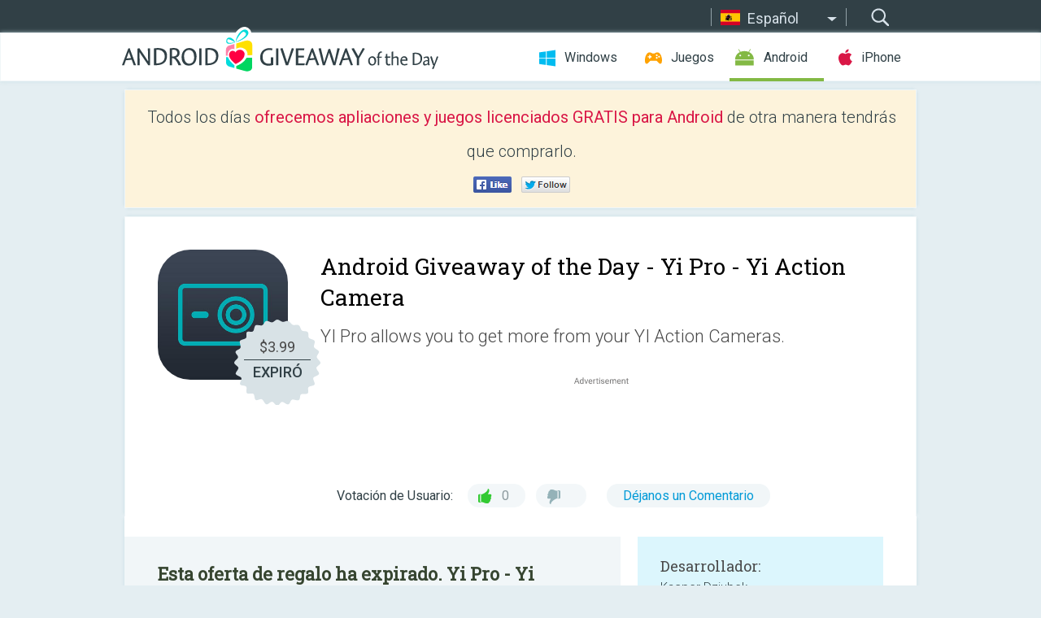

--- FILE ---
content_type: text/html; charset=utf-8
request_url: https://android.giveawayoftheday.com/yi-pro-yi-action-camera/?lang=es
body_size: 9933
content:
<!DOCTYPE html>
<!--[if lt IE 7]>      <html class="no-js ielt10 ielt9 ielt8 ielt7" lang="es"> <![endif]-->
<!--[if IE 7]>         <html class="no-js ie7 ielt10 ielt9 ielt8" lang="es"> <![endif]-->
<!--[if IE 8]>         <html class="no-js ie8 ielt10 ielt9" lang="es"> <![endif]-->
<!--[if IE 9]>         <html class="no-js ie9 ielt10" lang="es"> <![endif]-->
<!--[if gt IE 10]><!--> <html class="no-js" lang="es"> <!--<![endif]-->
<head>
        <script async src="https://www.googletagmanager.com/gtag/js?id=G-Z2EXT2LRNE"></script>
    <script>
        window.dataLayer = window.dataLayer || [];
        function gtag(){dataLayer.push(arguments);}
        gtag('js', new Date());

        gtag('config', 'G-Z2EXT2LRNE');
    </script>
                            <meta http-equiv="Content-Type" content="text/html; charset=UTF-8" />
            <meta http-equiv="X-UA-Compatible" content="IE=edge">
            <meta name="viewport" content="width=device-width">
            <meta name="format-detection" content="telephone=no">
                        <meta name="verify-v1" content="nKhoQtkI95aX3NsywlbsnmUuAaUMF+QPTdE0phYHyT8=" />
                    
    <meta name="description" content="Giveaway Android Diario - YI Pro allows you to get more from your YI Action Cameras. With this application you can access advanced camera settings like saturation, exposure, ISO, gamma and much, much more.With YI Pro you can shoot..." />
    <meta property="fb:app_id" content="200558050727877"/>
    <meta property="og:type" content="website"/>
    <meta property="og:url" content="https://android.giveawayoftheday.com/yi-pro-yi-action-camera/?lang=es"/>
    <meta property="og:title" content=""/>
    <meta property="og:site_name" content="Giveaway of the Day"/>
    <meta property="og:image" content="https://android.giveawayoftheday.com/wp-content/plugins/gotd_googleplay_plugin/images/2019/11/com.appsymptote.yipro_app_icon_1574574103.jpeg"/>
    <meta property="og:description" content="YI Pro allows you to get more from your YI Action Cameras. With this application you can access advanced camera settings like saturation, exposure, ISO, gamma and..."/>

    <meta property="twitter:card" content="summary_large_image" />
    <meta property="twitter:site" content="@GiveawayotDay" />
    <meta property="twitter:url" content="https://android.giveawayoftheday.com/yi-pro-yi-action-camera/?lang=es" />
    <meta property="twitter:title" content="Yi Pro - Yi Action Camera" />
    <meta property="twitter:description" content="YI Pro allows you to get more from your YI Action Cameras." />
    <meta property="twitter:image" content="https://android.giveawayoftheday.com/wp-content/plugins/gotd_googleplay_plugin/images/2019/11/com.appsymptote.yipro_Screenshot_1574574103.png" />

                            <link rel="alternate" hreflang="en" href="https://android.giveawayoftheday.com/yi-pro-yi-action-camera/" type="text/html" />
                                <link rel="alternate" hreflang="es" href="https://android.giveawayoftheday.com/yi-pro-yi-action-camera/?lang=es" type="text/html" />
                                <link rel="alternate" hreflang="it" href="https://android.giveawayoftheday.com/yi-pro-yi-action-camera/?lang=it" type="text/html" />
                                <link rel="alternate" hreflang="de" href="https://android.giveawayoftheday.com/yi-pro-yi-action-camera/?lang=de" type="text/html" />
                                <link rel="alternate" hreflang="fr" href="https://android.giveawayoftheday.com/yi-pro-yi-action-camera/?lang=fr" type="text/html" />
                                <link rel="alternate" hreflang="pt" href="https://android.giveawayoftheday.com/yi-pro-yi-action-camera/?lang=pt-br" type="text/html" />
                                <link rel="alternate" hreflang="nl" href="https://android.giveawayoftheday.com/yi-pro-yi-action-camera/?lang=nl" type="text/html" />
                                <link rel="alternate" hreflang="ru" href="https://android.giveawayoftheday.com/yi-pro-yi-action-camera/?lang=ru" type="text/html" />
                                <link rel="alternate" hreflang="ja" href="https://android.giveawayoftheday.com/yi-pro-yi-action-camera/?lang=ja" type="text/html" />
                                <link rel="alternate" hreflang="tr" href="https://android.giveawayoftheday.com/yi-pro-yi-action-camera/?lang=tr" type="text/html" />
                                <link rel="alternate" hreflang="el" href="https://android.giveawayoftheday.com/yi-pro-yi-action-camera/?lang=el" type="text/html" />
                                <link rel="alternate" hreflang="ro" href="https://android.giveawayoftheday.com/yi-pro-yi-action-camera/?lang=ro" type="text/html" />
            
                 <link rel="stylesheet" href="https://android.giveawayoftheday.com/css/modal.css?v=1525361059" />
        
        <link href='https://fonts.googleapis.com/css?family=Roboto+Slab:400,300&amp;subset=latin' rel='stylesheet' type='text/css'>
        <link href='https://fonts.googleapis.com/css?family=Roboto:400,300,500,700,300italic&amp;subset=latin' rel='stylesheet' type='text/css'>
        <title>Android Giveaway of the Day - Yi Pro - Yi Action Camera</title>
                    <link rel="stylesheet" href="https://android.giveawayoftheday.com/css/android/main.css?v=1553782962" />
                <link rel="shortcut icon" href="https://android.giveawayoftheday.com/images/favicon.ico" type="image/x-icon">
            <link rel="stylesheet" href="https://android.giveawayoftheday.com/css/android/post.css?v=1566991764" />
    <link rel="stylesheet" href="https://android.giveawayoftheday.com/css/android/banner.css?v=1455286791" />
    <link rel="stylesheet" href="https://android.giveawayoftheday.com/css/remodal.css?v=1451286268" />
    <link rel="stylesheet" href="https://android.giveawayoftheday.com/css/remodal-default-theme.css?v=1451286268" />
    <link rel="stylesheet" href="https://android.giveawayoftheday.com/css/fancybox.css?v=1453363896" />
        <!--[if lte IE 8]><link href="https://android.giveawayoftheday.com/css/ie8.css" rel="stylesheet" type="text/css" /><![endif]-->
        <script type="text/javascript">
                                </script>
                            <script src="https://ajax.googleapis.com/ajax/libs/jquery/1.10.1/jquery.min.js"></script>
                        <script src="https://android.giveawayoftheday.com/js/plugins.js?v=1485935778"></script>
            <script src="https://android.giveawayoftheday.com/js/script.js?v=1710757379"></script>

            <script>
                var common_actions_settings = {
                    search_url: 'https://android.giveawayoftheday.com/?lang=es',
                    is_ie9: 0,
                    fb_app_id: '200558050727877',
                    project: 'android',
                    locale: 'es',
                    safari_push: {
                        enabled: 0,
                        url: 'https://android.giveawayoftheday.com/safari_push?lang=es',
                        website_uid: 'web.com.giveawayoftheday.www',
                        token_url: 'https://android.giveawayoftheday.com/safari_push/check-token?lang=es',
                        enabled_subprojects: 0
                    }
                };
                jQuery(document).ready(function() {
                    common_actions.init(common_actions_settings);
                    achecker.init({
                        enabled: true,
                        from: 'gaotd_android',
                        is_mobile: false,
                        show_rest: false
                    });
                    away_bnr.init({
                        is_showed: false,
                        idle_interval: 3000,
                        enabled: 0
                    });
                });

                var text_counters = {hours: 'horas', mins: 'minutos', secs: 'segundos', days: 'days'};
            </script>

                    <script>
            jQuery(document).ready(function () {
                getTopCloseOnload();
                makeFixedCloseOnload();
                jQuery(window).scroll(function () {
                    makeFixedCloseOnload();
                })
            });

            function makeFixedCloseOnload() {
                var close_onload = jQuery('.close_onload');
                if (close_onload.length == 0) return;
                var s = jQuery(window).scrollTop() + 20;
                if (s > jQuery('.giveaway_day').offset().top && s != 0) {
                    close_onload.addClass('fixed_closed_onload');
                    close_onload.css('left', jQuery('.wrapper').offset().left - 100)
                    close_onload.css('top', 20)
                }
                else {
                    if (close_onload.hasClass('fixed_closed_onload')) {
                        getTopCloseOnload();
                    }
                    close_onload.removeClass('fixed_closed_onload');
                    close_onload.css('left', '-100px');

                }
            }

            function getTopCloseOnload() {
                var close_onload = jQuery('.close_onload');
                if (close_onload.length == 0) return;
                var top = 0;
                close_onload.css('top',0);
                jQuery('.slogan').each(function () {
                    top = parseInt(close_onload.css('top'));
                    var $this = jQuery(this);
                    var h = parseInt($this.outerHeight());
                    if ($this.css('display') != 'none' && h != 0) {
                        var margin_bottom = parseInt($this.css('margin-bottom'));
                        top = top + margin_bottom + h;
                    }
                    close_onload.css('top', top);
                })
            }
        </script>
        
    <script>
        check_user_lang.lang_redirect = function() {
            if (getCookie('lang') == 1) {
                return;
            }
            var cookie_domain = this.conf.domain.replace(/:8080$/g, '');
            setCookie('lang', 1, {path: '/', expires: 24*60*60, domain: '.' + cookie_domain});
            var lang_regex = new RegExp("[\\?&]lang=([^&#]*)");
            var cur_lang = lang_regex.exec(window.location.search);
            cur_lang = cur_lang ? cur_lang[1] : 'en';
            if (cur_lang != 'en') {
                return;
            }
            var lang_domain = 'en';
            var subdomains = JSON.parse(this.conf.subdomains_json);
            jQuery.each(subdomains, function(url, lang) {
                if (navigator.language == lang['code'] || navigator.language.indexOf(lang['code']+'-') >= 0) {
                    lang_domain = url;
                }
            });

            if (lang_domain == cur_lang) {
                return;
            }

            location.href = document.location.protocol + '//android.' + this.conf.domain + '/' + (this.conf.path ? this.conf.path + '/' : '') + '?lang='+lang_domain;
        };
        common_actions_settings.twitter_acc = 'https://twitter.com/android_gotd';
    </script>

    <script type="text/javascript">
        (function($) {
            $(function() {
                post_actions.resizePostBlock = function(e) {
                    var margin_top = $('.requirements').outerHeight() + 20;
                    if(!Modernizr.mq('(min-width: 1036px)')) {
                        margin_top = '';
                    }
                    $('.offers').css('margin-top', margin_top);
                };
                post_actions.updateRequirements = function(e) {
                    return;
                }
                post_actions.init({
                    post_id: 5114,
                    is_active: 0,
                    vote: {
                        send_url: '/ajax/posts/vote/add'
                    },
                    negative_form: {
                        url: '/ajax/posts/vote/negative-form'
                    },
                    last_comments: {
                        send_url: '/ajax/posts/other-comments'
                    },
                    error_no_reason_text: 'Por favor especifica al menos una razón',
                    error_no_description_text: 'Por favor completa el formulario y describe la razón.'
                });
                comments_actions.init({
                    post_id: 5114,
                    lang_id: 2,
                    vote_url: '/ajax/comments/vote/add',
                    add_comment_url: '/ajax/comments/add',
                    reply_text: 'Responder',
                    cancel_text: 'Cancelar',
                    no_fields_text: 'Los campos obligatorios están vacíos.',
                    fb_app_id: '200558050727877',
                    show_fb_comments: false,
                    lang: 'es',
                    fb_comm_url: '/ajax/comments/fb-event'
                });
                check_user_lang.init({
                    is_lang_redirect: 1,
                    subdomains_json: '{"en":{"code":"en","name":"English"},"es":{"code":"es","name":"Espa\u00f1ol"},"it":{"code":"it","name":"Italiano"},"de":{"code":"de","name":"Deutsch"},"fr":{"code":"fr","name":"Fran\u00e7ais"},"pt-br":{"code":"pt","name":"Portugu\u00eas"},"nl":{"code":"nl","name":"Nederlands"},"ru":{"code":"ru","name":"\u0420\u0443\u0441\u0441\u043a\u0438\u0439"},"ja":{"code":"ja","name":"\u65e5\u672c\u8a9e"},"tr":{"code":"tr","name":"T\u00fcrk\u00e7e"},"el":{"code":"el","name":"\u0395\u03bb\u03bb\u03b7\u03bd\u03b9\u03ba\u03ac"},"ro":{"code":"ro","name":"Rom\u00e2n\u0103"}}',
                    domain: 'giveawayoftheday.com',
                    path: 'yi-pro-yi-action-camera'
                });
                                    downloadShareForm.fbInit('200558050727877');
                                var countdown_until = new Date('31 January 2026 08:00:00');
                gaotd_countdown.render('.giveaway_counter', countdown_until, text_counters);
                                                                                                                                                    $('.download_logging').click(function() {
                                    });
                                            });
        })(jQuery);

    </script>
    <script src="https://android.giveawayoftheday.com/js/jquery.fancybox.pack.js?v=1451286268"></script>
    <script>
        jQuery(document).ready(function() {
                jQuery(".screenshot_image").fancybox({
                    padding : 0,
                    centerOnScroll : true,
                    type : 'image',
                    openEffect	: 'elastic',
                    closeEffect	: 'elastic',
                    helpers : {
                        title : {type : 'outside'},
                        overlay: {locked: false}
                    },
                    'beforeLoad': function () {
                        if (window.addEventListener) {
                            window.addEventListener('DOMMouseScroll', wheel, false);
                        }
                        window.onmousewheel = document.onmousewheel = wheel;
                        var keys = [37, 38, 39, 40];
                        document.onkeydown = function (e) {
                            for (var i = keys.length; i--;) {
                                if (e.keyCode === keys[i]) {
                                    preventDefault(e);
                                    return;
                                }
                            }
                        };
                    },
                    'afterClose': function () {
                        if (window.removeEventListener) {
                            window.removeEventListener('DOMMouseScroll', wheel, false);
                        }
                        window.onmousewheel = document.onmousewheel = document.onkeydown = null;
                    }
                });
            }
        );
        /* fancybox no scroll helpers */

        function preventDefault(e) {
            e = e || window.event;
            if (e.preventDefault) e.preventDefault();
            e.returnValue = false;
        }

        function wheel(e) {
            preventDefault(e);
        }
    </script>
                        <script type='text/javascript'>
        var googletag = googletag || {};
        googletag.cmd = googletag.cmd || [];
        (function() {
            var gads = document.createElement('script');
            gads.async = true;
            gads.type = 'text/javascript';
            var useSSL = 'https:' == document.location.protocol;
            gads.src = (useSSL ? 'https:' : 'http:') +
                    '//www.googletagservices.com/tag/js/gpt.js';
            var node = document.getElementsByTagName('script')[0];
            node.parentNode.insertBefore(gads, node);
        })();
    </script>

    <script type='text/javascript'>
        googletag.cmd.push(function() {

            var mapping1 = googletag.sizeMapping().
                    addSize([0, 0], []).
                    addSize([320, 300], [320, 100]).
                    addSize([468, 300], [[320, 100], [468, 60]]).
                    addSize([1430, 300], [728, 90]).
                    build();

            googletag.defineSlot('/275405283/GOTD-Header-Responsive', [[728, 90], [468, 60], [320, 100]], 'div-gpt-ad-1456422941653-0').defineSizeMapping(mapping1).addService(googletag.pubads());
            googletag.defineSlot('/275405283/GOTD-Body-Responsive', [[336, 280], [300, 250]], 'div-gpt-ad-1456422941653-1').addService(googletag.pubads());
            googletag.pubads().enableSingleRequest();
            googletag.pubads().collapseEmptyDivs();
            googletag.enableServices();
        });
    </script>
                <script  src="https://android.giveawayoftheday.com/widget.php?url=https%3A%2F%2Fandroid.giveawayoftheday.com%2Fyi-pro-yi-action-camera%2F%3Flang%3Des"></script>
    </head>
<body class="past es">
<div class="st-container">
    <div class="st-pusher">
        <div class="top_head">
            <div class="width">
                <div class="header_search">
                    <div class="inputbox_wrap">
                        <input type="text" placeholder="Buscar" class="inputbox" />
                    </div>
                    <div class="submit_wrap">
                        <input type="submit" class="button" value="Buscar" />
                    </div>
                </div>
                                    <div class="header_lang">
                        <div class="curr_lang ieb">
                            <span class="es">Español</span>
                        </div>
                        <ul class="menu languages">
                                                                    <li><a class="en" href="https://android.giveawayoftheday.com/yi-pro-yi-action-camera/" hreflang="en">English</a></li>
                                                                        <li><a class="it" href="https://android.giveawayoftheday.com/yi-pro-yi-action-camera/?lang=it" hreflang="it">Italiano</a></li>
                                                            <li><a class="de" href="https://android.giveawayoftheday.com/yi-pro-yi-action-camera/?lang=de" hreflang="de">Deutsch</a></li>
                                                            <li><a class="fr" href="https://android.giveawayoftheday.com/yi-pro-yi-action-camera/?lang=fr" hreflang="fr">Français</a></li>
                                                            <li><a class="pt" href="https://android.giveawayoftheday.com/yi-pro-yi-action-camera/?lang=pt-br" hreflang="pt">Português</a></li>
                                                            <li><a class="nl" href="https://android.giveawayoftheday.com/yi-pro-yi-action-camera/?lang=nl" hreflang="nl">Nederlands</a></li>
                                                            <li><a class="ru" href="https://android.giveawayoftheday.com/yi-pro-yi-action-camera/?lang=ru" hreflang="ru">Русский</a></li>
                                                            <li><a class="ja" href="https://android.giveawayoftheday.com/yi-pro-yi-action-camera/?lang=ja" hreflang="ja">日本語</a></li>
                                                            <li><a class="tr" href="https://android.giveawayoftheday.com/yi-pro-yi-action-camera/?lang=tr" hreflang="tr">Türkçe</a></li>
                                                            <li><a class="el" href="https://android.giveawayoftheday.com/yi-pro-yi-action-camera/?lang=el" hreflang="el">Ελληνικά</a></li>
                                                            <li><a class="ro" href="https://android.giveawayoftheday.com/yi-pro-yi-action-camera/?lang=ro" hreflang="ro">Română</a></li>
                                                </ul>
                    </div>
                            </div>
        </div>
        <div class="header cf">
            <div class="width">
                                    <div class="header_side">
                        <div class="header_nav_trig"></div>
                        <nav class="header_nav">
                            <ul class="menu">
                                <li class="w ">
                                    <a href="https://es.giveawayoftheday.com/">Windows</a>
                                </li>
                                <li class="g ">
                                    <a href="https://game.giveawayoftheday.com/">Juegos</a>
                                </li>
                                <li class="a active">
                                    <a href="https://android.giveawayoftheday.com/?lang=es">Android</a>
                                </li>
                                <li class="i ">
                                    <a href="https://iphone.giveawayoftheday.com/?lang=es">iPhone</a>
                                </li>
                            </ul>
                        </nav>
                                                    <div class="language">
                                <label>Your language:</label>
                                <select>
                                                            <option value="https://android.giveawayoftheday.com/yi-pro-yi-action-camera/" >English</option>
                                <option value="https://android.giveawayoftheday.com/yi-pro-yi-action-camera/?lang=es" selected>Español</option>
                                <option value="https://android.giveawayoftheday.com/yi-pro-yi-action-camera/?lang=it" >Italiano</option>
                                <option value="https://android.giveawayoftheday.com/yi-pro-yi-action-camera/?lang=de" >Deutsch</option>
                                <option value="https://android.giveawayoftheday.com/yi-pro-yi-action-camera/?lang=fr" >Français</option>
                                <option value="https://android.giveawayoftheday.com/yi-pro-yi-action-camera/?lang=pt-br" >Português</option>
                                <option value="https://android.giveawayoftheday.com/yi-pro-yi-action-camera/?lang=nl" >Nederlands</option>
                                <option value="https://android.giveawayoftheday.com/yi-pro-yi-action-camera/?lang=ru" >Русский</option>
                                <option value="https://android.giveawayoftheday.com/yi-pro-yi-action-camera/?lang=ja" >日本語</option>
                                <option value="https://android.giveawayoftheday.com/yi-pro-yi-action-camera/?lang=tr" >Türkçe</option>
                                <option value="https://android.giveawayoftheday.com/yi-pro-yi-action-camera/?lang=el" >Ελληνικά</option>
                                <option value="https://android.giveawayoftheday.com/yi-pro-yi-action-camera/?lang=ro" >Română</option>
                                            </select>
                                <span>&#9660;</span>
                            </div>
                                            </div>
                    <a href="https://android.giveawayoftheday.com/?lang=es" class="header_logo"></a>
                                                </div>
        </div><!-- .header-->

                <div class="modal" style="display: none;" id="modal_chrome_notif">
    <div class="modal_bg"></div>
    <div class="wrapper_modal modal_notification">
        <div class="table-cell">
            <div class="block_push p">
                <a href="#" class="close_btn" id="close_btn_modal_chrome"></a>
                <p>
                    Never miss all the cool giveaways:<br>
                    get notifications in your browser!
                </p>
                <div class="button_wrapper">
                    <a href="#" class="grey btn" id="no_btn_modal_chrome">No, thanks</a>
                    <a href="#" class="blue btn" id="yes_btn_modal_chrome">Yes, I'd like to</a>
                </div>
            </div>
                        </div>
    </div>
</div>
        <div class="wrapper width">
                        <div class="middle cf">
                    <div class="middle cf">
        <div class="col2 slogan jus">
    <p>Todos los días <b>ofrecemos apliaciones y juegos licenciados GRATIS para Android</b> de otra manera tendrás que comprarlo.</p>

    <ul class="like_block_rendered">

        <li class="like_block_fb_c">
            <div class="like_block_fb" title="Like" onmousemove="common_actions.showSocialFbLikeButton(event)">
			</div>
        </li>
        <li class="like_block_tw_c">
            <div class="like_block_tw" title="Like" onmousemove="common_actions.showSocialTwLikeButton(event)">
			</div>
        </li>
    </ul>

</div>        <div class="col1 giveaway_day">
            <div class="giveaway_wrap cf">
                <div class="giveaway_img">                     <img src="https://android.giveawayoftheday.com/wp-content/plugins/gotd_googleplay_plugin/images/2019/11/com.appsymptote.yipro_app_icon_1574574103.jpeg" alt="Yi Pro - Yi Action Camera Giveaway" >
                    <div class="giveaway_label">
                        <a href="/download/?id=5114&amp;source=site" class="label_link download_logging"></a>
                        <div class="old_price">
                            $3.99
                        </div>
                        <div class="free">
                                                            EXPIRÓ
                                                    </div>
                    </div>
                </div>
                <div class="over">
                    <div class="giveaway_title">
                        <h1>Android Giveaway of the Day&nbsp;- <span>Yi Pro - Yi Action Camera</span></h1>
                    </div>
                    <div class="giveaway_descr"> YI Pro allows you to get more from your YI Action Cameras.</div>
                    <a href="/download/?id=5114&amp;source=site" class="second_btn download_logging"><span class="old_price">$3.99</span>
                                                    EXPIRÓ
                                            </a>
                </div>
                <div class="top_ab aa-728">
            <!-- /275405283/GOTD-Header-Responsive -->
<div id='div-gpt-ad-1456422941653-0'>
    <script type='text/javascript'>
        googletag.cmd.push(function() { googletag.display('div-gpt-ad-1456422941653-0'); });
    </script>
</div>    </div>
                <div class="wrapper_v">
                    <span class="wrap_votes disabled ">
    <span class="text">Votación de Usuario:</span>
                <span class="positive">0</span>
    <span class="negative"></span>
            <span class="wrap_count">
        <a href="#comments">
                            Déjanos un Comentario                    </a>
    </span>

    </span>                                    </div>
            </div>
        </div>

        

        <div class="col1 wrap_content">
            <div class="left_col">
                                <div class="col2-1 col-r timer">
                    <div class="left">
                        <p><b>Esta oferta de regalo ha expirado. Yi Pro - Yi Action Camera ya está disponible.</b></p>
                    </div>
                    <div class="wrap_links">
                        <a href="/download/?id=5114&amp;source=site" class="download_btn download_logging" target="_blank">
                            Descargar <span>Yi Pro - Yi Action Camera</span>
                        </a>
                    </div>
                </div>
                                <div class="wrapper_screens">
                                            <a rel="gallery" class="screenshot_image" href="https://android.giveawayoftheday.com/wp-content/plugins/gotd_googleplay_plugin/images/2019/11/com.appsymptote.yipro_Screenshot_1574574103.png"><img src="https://android.giveawayoftheday.com/wp-content/plugins/gotd_googleplay_plugin/images/2019/11/com.appsymptote.yipro_Screenshot_1574574103.png" alt="" /></a>
                                            <a rel="gallery" class="screenshot_image" href="https://android.giveawayoftheday.com/wp-content/plugins/gotd_googleplay_plugin/images/2019/11/com.appsymptote.yipro_Screenshot_1574574105.png"><img src="https://android.giveawayoftheday.com/wp-content/plugins/gotd_googleplay_plugin/images/2019/11/com.appsymptote.yipro_Screenshot_1574574105.png" alt="" /></a>
                                            <a rel="gallery" class="screenshot_image" href="https://android.giveawayoftheday.com/wp-content/plugins/gotd_googleplay_plugin/images/2019/11/com.appsymptote.yipro_Screenshot_1574574107.png"><img src="https://android.giveawayoftheday.com/wp-content/plugins/gotd_googleplay_plugin/images/2019/11/com.appsymptote.yipro_Screenshot_1574574107.png" alt="" /></a>
                                            <a rel="gallery" class="screenshot_image" href="https://android.giveawayoftheday.com/wp-content/plugins/gotd_googleplay_plugin/images/2019/11/com.appsymptote.yipro_Screenshot_1574574109.png"><img src="https://android.giveawayoftheday.com/wp-content/plugins/gotd_googleplay_plugin/images/2019/11/com.appsymptote.yipro_Screenshot_1574574109.png" alt="" /></a>
                                    </div>
                <div class="col1 prog_descr">
                    <div class="center_ab aa-300">
            <!-- /275405283/GOTD-Body-Responsive -->
<div id='div-gpt-ad-1456422941653-1'>
    <script type='text/javascript'>
        googletag.cmd.push(function() { googletag.display('div-gpt-ad-1456422941653-1'); });
    </script>
</div>    </div>
                    <p>YI Pro allows you to get more from your YI Action Cameras. With this application you can access advanced camera settings like saturation, exposure, ISO, gamma and much, much more.</p>
<p>With YI Pro you can shoot movies and photographs like a real professional. Capture slow motion, long exposure or light trails. You can check our tutorials available from the app.</p>
<p>YI Pro also allows to easily browse, download and manipulate files on a camera SD card. Just connect your phone to the camera Wi-Fi and download you amazing movies and photos.</p>
<p>List of supported camera models:</p>
<p>-    Yi Action 4K+<br />-    Yi Action 4K<br />-    YI Action</p>
<p>Camera scripting is only supported in YI Action Camera.</p>
<p>This is not an official Yi Camera application and is not anyhow related to Yi company.</p>
<p>Any scripting and advanced settings manipulation is done on your own responsibility.</p>
<p>Check our Youtube channel to learn more about the app: <br />https://m.youtube.com/channel/UCS2pg8GSV47jWO2-zJorslw</p>

                </div>

                <div class="col2-2 col-r requirements">
                    <h3>Desarrollador:</h3>
                                        <p>Kacper Dziubek</p>
                    <h3>Categoría:</h3>
                    <p>Photography</p>
                    <h3>Versión:</h3>
                    <p>2.0.1</p>
                    <h3>Tamaño:</h3>
                    <p>69M</p>
                    <h3>Calificado:</h3>
                    <p>Everyone</p>
                    <h3>Compatibilidad:</h3>
                    <p>4.3 and up</p>
                </div>

                
                <div class="col1 comments  no-fb-com" id="comment_conteiner">
    <div class="wrap_comments" id="comments">

        <h2>Comentarios en Yi Pro - Yi Action Camera</h2>

                <div class="rate_thx">
            <span>Thank you for voting!</span><br>Please add a comment explaining the reason behind your vote.
        </div>
        
        
                <div class="wrap_form">
            <div>
                                                <div class="comments_error pink"></div>
                                <form method="post" id="comment_form">
                    <input type="hidden" name="parent" value="0" id="comment_parent">
                    <input type="hidden" name="reply" value="0" id="comment_reply">
                    <div class="top_wrap first">
                        <input type="text" name="name" placeholder="Nombre*" value="">
                    </div>
                    <div class="top_wrap second">
                        <input type="text" name="email" placeholder="Mail* (no será publicado)" value="">
                    </div>
                                        <textarea name="content" placeholder="Añade un comentario..."></textarea>

                    <div class="comments-replies-notice">
                        <input type="checkbox" id="replies_notice" name="replies_notice" value="1" class="custom-checkbox" checked>
                        <label for="replies_notice" class="custom-checkbox">
                            Notificame de las respuesta de otros usuarios
                        </label>
                    </div>

                       
                    <div id="googlerecaptcha" style="margin-bottom:20px; display: none;"></div>
                    <script src="https://www.google.com/recaptcha/api.js?hl=es&render=explicit" async defer></script>
                    <script type="text/javascript">                 
                    var renderRecaptcha = function() {
                            grecaptcha.render('googlerecaptcha', {
                              'sitekey' : ''
                            });
                          };    
                    </script>                                        
                                           
                    <input type="submit" value="Enviar Comentario">
                    <div class="comment_form_loading"></div>
                </form>
                            </div>
        </div>
                
                            

                
        <div id="comments_container">
                    </div>
        
        
          

            </div>

    </div>
            </div>
            <div class="right_col">
                <div class="col2 offers">
                        <div id="giveaway_termswidget"></div>
                                        <div class="col2-2 col-r download download_win ">
                                                    <span class="lbl"><span class="light_blue">Windows</span> Giveaway of the Day</span>
                            <div>
                                <div class="giveaway_img">
                                    <img src="https://giveawayoftheday.com/wp-content/uploads/2020/08/0b880b4b3d21d940403a1bd9fa0e13e4.png" class="icon120" alt="">
                                    <div class="giveaway_label">
                                        <a href="https://es.giveawayoftheday.com/photo-slideshow-creator-pro-4-2-2-20-4/" class="label_link"></a>
                                        <div class="old_price">$29.90</div>
                                        <div class="free">
                                                                                            <span class="big">gratis</span> hoy
                                                                                    </div>
                                    </div>
                                </div>
                                <div class="over">
                                    <div class="giveaway_title">
                                        <a href="https://es.giveawayoftheday.com/photo-slideshow-creator-pro-4-2-2-20-4/">Photo Slideshow Creator Pro 4.2.2.20</a>
                                    </div>
                                    <div class="giveaway_descr">Crea increíbles presentaciones de diapositivas con banda sonora.</div>
                                </div>
                                <div class="giveaway_counter"></div>
                                <div class="giveaway_buttons">
                                    <a href="https://es.giveawayoftheday.com/photo-slideshow-creator-pro-4-2-2-20-4/" class="proceed">Ir a la Pagina de Descarga</a>
                                </div>
                            </div>
                                            </div>
                </div>
            </div>
        </div>
    </div>

            <div class="col1 wrap_goto">
                            <a href="https://android.giveawayoftheday.com/mandagon/?lang=es" class="link_prev">&#171;&nbsp;MANDAGON</a>
                                        <a href="https://android.giveawayoftheday.com/gyro-space-planets-3d/?lang=es" class="link_next">Gyro Space Planets  3D&nbsp;&#187;</a>
                    </div>
    
    <div data-remodal-id="modal">
        <button data-remodal-action="close" class="remodal-close"></button>
        <div id="remodal-content"></div>
    </div>

                               </div><!-- .middle-->
            <div class="footer cf">
                    <nav class="footer_nav">
        <ul class="menu jus">
            <li><a href="https://android.giveawayoftheday.com/">Inicio</a></li>
            <li><a href="https://android.giveawayoftheday.com/submit-your-app/">Para desarrolladores</a></li>
            <li><a href="#" class="call_subscribe_form">Suscríbete</a></li>
            <li><a href="https://www.giveawayoftheday.com/about/contact/">Formulario de Contacto</a></li>
            <li><a href="https://www.giveawayoftheday.com/forums/">Foros</a></li>
            <li><a href="https://blog.giveawayoftheday.com/">Blog</a></li>
        </ul>
    </nav>
    <div class="row">
        <div class="col2 social">
            <ul class="menu menu_rss">
                <li><a href="https://android.giveawayoftheday.com/feed/?lang=es" class="rss ieb">Feed RSS</a></li>
                <li><a href="https://android.giveawayoftheday.com/comments/feed/?lang=es" class="rss ieb">Feed RSS de los Comentarios</a></li>
            </ul>
            <ul class="menu menu_social">
                <li><a href="https://www.facebook.com/giveawayotday/" class="fb ieb">Síguenos en Facebook</a></li>
            </ul>
        </div>
        <div class="col1 copyright">
            <p>&copy; 2006 - 2026 <a href="https://www.giveawayoftheday.com/">giveawayoftheday.com</a>. <span>Todos los Derechos Reservados</span> Patente en Trámite.</p>
        </div>
    </div>
            </div><!-- .footer -->
        </div><!-- .wrapper -->
    </div>
</div>
<script type="text/javascript">
    document.write("<img src='https://www.giveawayoftheday.com/log.php?id=2969&r=" + Math.round(100000 * Math.random()) + "' class='absolute'/>");
</script>
    <script>
        (function($) {
            $(function() {
                subscribe_popup_form.init({
                    form_url: '/posts/mailing/subscribe?lang=es',
                    subscribe: {url: '/ajax/posts/mailing/subscribe'}
                });
            });
        })(jQuery);
    </script>
</body>
</html>


--- FILE ---
content_type: text/html; charset=utf-8
request_url: https://www.google.com/recaptcha/api2/aframe
body_size: -85
content:
<!DOCTYPE HTML><html><head><meta http-equiv="content-type" content="text/html; charset=UTF-8"></head><body><script nonce="8YFN0vJWI2BVV6eaaWqUVw">/** Anti-fraud and anti-abuse applications only. See google.com/recaptcha */ try{var clients={'sodar':'https://pagead2.googlesyndication.com/pagead/sodar?'};window.addEventListener("message",function(a){try{if(a.source===window.parent){var b=JSON.parse(a.data);var c=clients[b['id']];if(c){var d=document.createElement('img');d.src=c+b['params']+'&rc='+(localStorage.getItem("rc::a")?sessionStorage.getItem("rc::b"):"");window.document.body.appendChild(d);sessionStorage.setItem("rc::e",parseInt(sessionStorage.getItem("rc::e")||0)+1);localStorage.setItem("rc::h",'1769763129386');}}}catch(b){}});window.parent.postMessage("_grecaptcha_ready", "*");}catch(b){}</script></body></html>